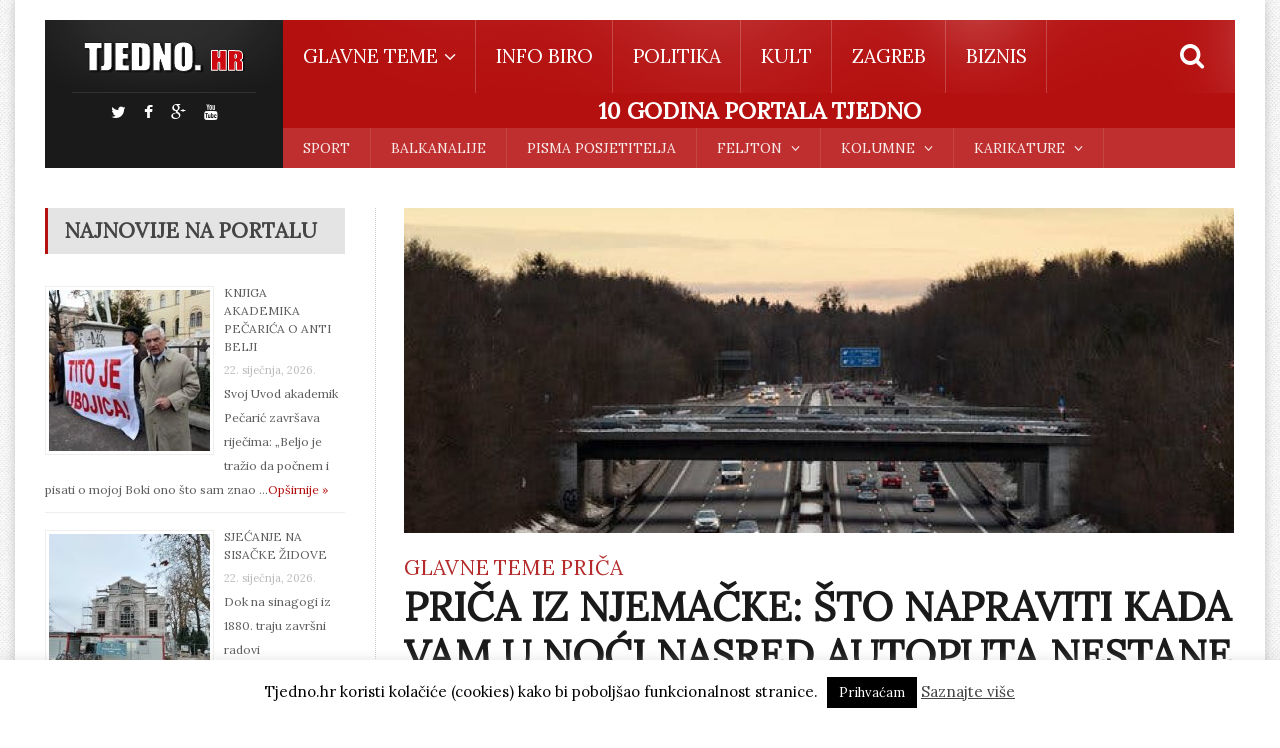

--- FILE ---
content_type: text/html; charset=UTF-8
request_url: https://www.tjedno.hr/prica-iz-njemacke-sto-napraviti-kada-vam-u-noci-nasred-autoputa-nestane-goriva/
body_size: 13855
content:
<!DOCTYPE html>
<!--[if IE 7]>
<html class="ie ie7" lang="hr">
<![endif]-->
<!--[if IE 8]>
<html class="ie ie8" lang="hr">
<![endif]-->
<!--[if !(IE 7) | !(IE 8)  ]><!-->

<!-- BEGIN html -->
<html xmlns="http://www.w3.org/1999/xhtml" lang="hr" itemscope itemtype="http://schema.org/WebPage">
<!--<![endif]-->
	<!-- BEGIN head -->
	<head>


		<!-- Meta Tags -->
		<meta http-equiv="content-type" content="text/html; charset=UTF-8" />
		<meta name="viewport" content="width=device-width, initial-scale=1, maximum-scale=1" />
		
		<!-- Favicon -->
					<link rel="shortcut icon" href="https://tjedno.hr/wp-content/uploads/2015/01/animated_favicon.gif" type="image/x-icon" />
				
		<link rel="alternate" type="application/rss+xml" href="https://www.tjedno.hr/feed/" title="*** PORTAL TJEDNO *** latest posts" />
		<link rel="alternate" type="application/rss+xml" href="https://www.tjedno.hr/comments/feed/" title="*** PORTAL TJEDNO *** novih komentara" />
		<link rel="pingback" href="https://www.tjedno.hr/xmlrpc.php" />

		<title>PRIČA IZ NJEMAČKE: ŠTO NAPRAVITI KADA VAM U NOĆI NASRED AUTOPUTA NESTANE GORIVA? &#8211; *** PORTAL TJEDNO ***</title>
<link rel='dns-prefetch' href='//fonts.googleapis.com' />
<link rel='dns-prefetch' href='//s.w.org' />
<link rel="alternate" type="application/rss+xml" title="*** PORTAL TJEDNO *** &raquo; Kanal" href="https://www.tjedno.hr/feed/" />
<link rel="alternate" type="application/rss+xml" title="*** PORTAL TJEDNO *** &raquo; Kanal komentara" href="https://www.tjedno.hr/comments/feed/" />
<link rel="alternate" type="application/rss+xml" title="*** PORTAL TJEDNO *** &raquo; PRIČA IZ NJEMAČKE: ŠTO NAPRAVITI KADA VAM U NOĆI NASRED AUTOPUTA NESTANE GORIVA? Kanal komentara" href="https://www.tjedno.hr/prica-iz-njemacke-sto-napraviti-kada-vam-u-noci-nasred-autoputa-nestane-goriva/feed/" />
		<script type="text/javascript">
			window._wpemojiSettings = {"baseUrl":"https:\/\/s.w.org\/images\/core\/emoji\/13.0.1\/72x72\/","ext":".png","svgUrl":"https:\/\/s.w.org\/images\/core\/emoji\/13.0.1\/svg\/","svgExt":".svg","source":{"concatemoji":"https:\/\/www.tjedno.hr\/wp-includes\/js\/wp-emoji-release.min.js?ver=5.6.16"}};
			!function(e,a,t){var n,r,o,i=a.createElement("canvas"),p=i.getContext&&i.getContext("2d");function s(e,t){var a=String.fromCharCode;p.clearRect(0,0,i.width,i.height),p.fillText(a.apply(this,e),0,0);e=i.toDataURL();return p.clearRect(0,0,i.width,i.height),p.fillText(a.apply(this,t),0,0),e===i.toDataURL()}function c(e){var t=a.createElement("script");t.src=e,t.defer=t.type="text/javascript",a.getElementsByTagName("head")[0].appendChild(t)}for(o=Array("flag","emoji"),t.supports={everything:!0,everythingExceptFlag:!0},r=0;r<o.length;r++)t.supports[o[r]]=function(e){if(!p||!p.fillText)return!1;switch(p.textBaseline="top",p.font="600 32px Arial",e){case"flag":return s([127987,65039,8205,9895,65039],[127987,65039,8203,9895,65039])?!1:!s([55356,56826,55356,56819],[55356,56826,8203,55356,56819])&&!s([55356,57332,56128,56423,56128,56418,56128,56421,56128,56430,56128,56423,56128,56447],[55356,57332,8203,56128,56423,8203,56128,56418,8203,56128,56421,8203,56128,56430,8203,56128,56423,8203,56128,56447]);case"emoji":return!s([55357,56424,8205,55356,57212],[55357,56424,8203,55356,57212])}return!1}(o[r]),t.supports.everything=t.supports.everything&&t.supports[o[r]],"flag"!==o[r]&&(t.supports.everythingExceptFlag=t.supports.everythingExceptFlag&&t.supports[o[r]]);t.supports.everythingExceptFlag=t.supports.everythingExceptFlag&&!t.supports.flag,t.DOMReady=!1,t.readyCallback=function(){t.DOMReady=!0},t.supports.everything||(n=function(){t.readyCallback()},a.addEventListener?(a.addEventListener("DOMContentLoaded",n,!1),e.addEventListener("load",n,!1)):(e.attachEvent("onload",n),a.attachEvent("onreadystatechange",function(){"complete"===a.readyState&&t.readyCallback()})),(n=t.source||{}).concatemoji?c(n.concatemoji):n.wpemoji&&n.twemoji&&(c(n.twemoji),c(n.wpemoji)))}(window,document,window._wpemojiSettings);
		</script>
		<style type="text/css">
img.wp-smiley,
img.emoji {
	display: inline !important;
	border: none !important;
	box-shadow: none !important;
	height: 1em !important;
	width: 1em !important;
	margin: 0 .07em !important;
	vertical-align: -0.1em !important;
	background: none !important;
	padding: 0 !important;
}
</style>
	<link rel='stylesheet' id='wp-block-library-css'  href='https://www.tjedno.hr/wp-includes/css/dist/block-library/style.min.css?ver=5.6.16' type='text/css' media='all' />
<link rel='stylesheet' id='cookie-law-info-css'  href='https://www.tjedno.hr/wp-content/plugins/cookie-law-info/public/css/cookie-law-info-public.css?ver=1.9.5' type='text/css' media='all' />
<link rel='stylesheet' id='cookie-law-info-gdpr-css'  href='https://www.tjedno.hr/wp-content/plugins/cookie-law-info/public/css/cookie-law-info-gdpr.css?ver=1.9.5' type='text/css' media='all' />
<link rel='stylesheet' id='wpsp_css-css'  href='https://www.tjedno.hr/wp-content/plugins/wp-scroll-posts/css/styles.css?ver=5.6.16' type='text/css' media='all' />
<link rel='stylesheet' id='google-fonts-1-css'  href='https://fonts.googleapis.com/css?family=Lora&#038;subset=latin%2Clatin-ext&#038;ver=5.6.16' type='text/css' media='all' />
<link rel='stylesheet' id='reset-css'  href='https://www.tjedno.hr/wp-content/themes/fraction-theme/css/reset.css?ver=5.6.16' type='text/css' media='all' />
<link rel='stylesheet' id='font-awesome-css'  href='https://www.tjedno.hr/wp-content/themes/fraction-theme/css/font-awesome.min.css?ver=5.6.16' type='text/css' media='all' />
<link rel='stylesheet' id='animate-css'  href='https://www.tjedno.hr/wp-content/themes/fraction-theme/css/animate.css?ver=5.6.16' type='text/css' media='all' />
<link rel='stylesheet' id='main-stylesheet-css'  href='https://www.tjedno.hr/wp-content/themes/fraction-theme/css/main-stylesheet.css?ver=5.6.16' type='text/css' media='all' />
<link rel='stylesheet' id='lightbox-css'  href='https://www.tjedno.hr/wp-content/themes/fraction-theme/css/lightbox.css?ver=5.6.16' type='text/css' media='all' />
<link rel='stylesheet' id='shortcodes-css'  href='https://www.tjedno.hr/wp-content/themes/fraction-theme/css/shortcodes.css?ver=5.6.16' type='text/css' media='all' />
<link rel='stylesheet' id='dat-menu-css'  href='https://www.tjedno.hr/wp-content/themes/fraction-theme/css/dat-menu.css?ver=5.6.16' type='text/css' media='all' />
<link rel='stylesheet' id='responsive-css'  href='https://www.tjedno.hr/wp-content/themes/fraction-theme/css/responsive.css?ver=5.6.16' type='text/css' media='all' />
<!--[if lt IE 8]>
<link rel='stylesheet' id='ie-only-styles-css'  href='https://www.tjedno.hr/wp-content/themes/fraction-theme/css/ie-ancient.css?ver=5.6.16' type='text/css' media='all' />
<![endif]-->
<link rel='stylesheet' id='owl.carousel-css'  href='https://www.tjedno.hr/wp-content/themes/fraction-theme/css/owl.carousel.css?ver=5.6.16' type='text/css' media='all' />
<link rel='stylesheet' id='owl.theme-css'  href='https://www.tjedno.hr/wp-content/themes/fraction-theme/css/owl.theme.css?ver=5.6.16' type='text/css' media='all' />
<link rel='stylesheet' id='dynamic-css-css'  href='https://www.tjedno.hr/wp-admin/admin-ajax.php?action=ot_dynamic_css&#038;ver=5.6.16' type='text/css' media='all' />
<link rel='stylesheet' id='style-css'  href='https://www.tjedno.hr/wp-content/themes/fraction-theme-child/style.css?ver=5.6.16' type='text/css' media='all' />
<script type='text/javascript' src='https://www.tjedno.hr/wp-content/plugins/enable-jquery-migrate-helper/js/jquery/jquery-1.12.4-wp.js?ver=1.12.4-wp' id='jquery-core-js'></script>
<script type='text/javascript' src='https://www.tjedno.hr/wp-content/plugins/enable-jquery-migrate-helper/js/jquery-migrate/jquery-migrate-1.4.1-wp.js?ver=1.4.1-wp' id='jquery-migrate-js'></script>
<script type='text/javascript' id='cookie-law-info-js-extra'>
/* <![CDATA[ */
var Cli_Data = {"nn_cookie_ids":[],"cookielist":[],"ccpaEnabled":"","ccpaRegionBased":"","ccpaBarEnabled":"","ccpaType":"gdpr","js_blocking":"","custom_integration":"","triggerDomRefresh":""};
var cli_cookiebar_settings = {"animate_speed_hide":"500","animate_speed_show":"500","background":"#fff","border":"#444","border_on":"","button_1_button_colour":"#000","button_1_button_hover":"#000000","button_1_link_colour":"#fff","button_1_as_button":"1","button_1_new_win":"","button_2_button_colour":"#333","button_2_button_hover":"#292929","button_2_link_colour":"#444","button_2_as_button":"","button_2_hidebar":"","button_3_button_colour":"#000","button_3_button_hover":"#000000","button_3_link_colour":"#fff","button_3_as_button":"1","button_3_new_win":"","button_4_button_colour":"#000","button_4_button_hover":"#000000","button_4_link_colour":"#fff","button_4_as_button":"1","font_family":"inherit","header_fix":"","notify_animate_hide":"1","notify_animate_show":"","notify_div_id":"#cookie-law-info-bar","notify_position_horizontal":"right","notify_position_vertical":"bottom","scroll_close":"","scroll_close_reload":"","accept_close_reload":"","reject_close_reload":"","showagain_tab":"","showagain_background":"#fff","showagain_border":"#000","showagain_div_id":"#cookie-law-info-again","showagain_x_position":"100px","text":"#000","show_once_yn":"","show_once":"10000","logging_on":"","as_popup":"","popup_overlay":"1","bar_heading_text":"","cookie_bar_as":"banner","popup_showagain_position":"bottom-right","widget_position":"left"};
var log_object = {"ajax_url":"https:\/\/www.tjedno.hr\/wp-admin\/admin-ajax.php"};
/* ]]> */
</script>
<script type='text/javascript' src='https://www.tjedno.hr/wp-content/plugins/cookie-law-info/public/js/cookie-law-info-public.js?ver=1.9.5' id='cookie-law-info-js'></script>
<script type='text/javascript' src='https://www.tjedno.hr/wp-content/plugins/wp-scroll-posts/js/jquery.vticker.js?ver=5.6.16' id='vticker-js'></script>
<script type='text/javascript' src='https://www.tjedno.hr/wp-admin/admin-ajax.php?action=ot_dynamic_js&#038;ver=1' id='dynamic-scripts-js'></script>
<link rel="https://api.w.org/" href="https://www.tjedno.hr/wp-json/" /><link rel="alternate" type="application/json" href="https://www.tjedno.hr/wp-json/wp/v2/posts/13086534" /><link rel="EditURI" type="application/rsd+xml" title="RSD" href="https://www.tjedno.hr/xmlrpc.php?rsd" />
<link rel="wlwmanifest" type="application/wlwmanifest+xml" href="https://www.tjedno.hr/wp-includes/wlwmanifest.xml" /> 
<meta name="generator" content="WordPress 5.6.16" />
<link rel="canonical" href="https://www.tjedno.hr/prica-iz-njemacke-sto-napraviti-kada-vam-u-noci-nasred-autoputa-nestane-goriva/" />
<link rel='shortlink' href='https://www.tjedno.hr/?p=13086534' />
<link rel="alternate" type="application/json+oembed" href="https://www.tjedno.hr/wp-json/oembed/1.0/embed?url=https%3A%2F%2Fwww.tjedno.hr%2Fprica-iz-njemacke-sto-napraviti-kada-vam-u-noci-nasred-autoputa-nestane-goriva%2F" />
<link rel="alternate" type="text/xml+oembed" href="https://www.tjedno.hr/wp-json/oembed/1.0/embed?url=https%3A%2F%2Fwww.tjedno.hr%2Fprica-iz-njemacke-sto-napraviti-kada-vam-u-noci-nasred-autoputa-nestane-goriva%2F&#038;format=xml" />
<style type="text/css">.recentcomments a{display:inline !important;padding:0 !important;margin:0 !important;}</style>			<script type="text/javascript">
				var cli_flush_cache = true;
			</script>
		<style type="text/css" id="wp-custom-css">
			#sidebar .widget > h3 {
	border-left: 3px solid #B51010;
}

.banner {
	display:none;
}

.article-links-block {
	display:none;
}

.main-menu-title {
	text-align: center;
	margin: 0.2em;
	padding: 1px;
	font-size:15px;
	
}

.mf_10_god {
	margin: 5px 0;
	font-size: 12px;
}

@media screen and (min-width:800px) {
	
	.mf_10_god {
		display:block;
	}
}


.home-block:last-child {
	border-bottom:none;
}

@media only screen and (max-width: 600px){
	.ot-slider.owl-carousel {
			display: block!important;
	}
	.ot-slider .ot-slider-layer.first {
    width: 100%;
	}
	.ot-slider .ot-slider-layer.fourth, .ot-slider .ot-slider-layer.third {
    width: 49%;
	}
	.ot-slider .ot-slider-layer img {
    width: 100%;
	}
.ot-slider .ot-slider-layer.second {
    width: 100%;
    margin: 5px 0px 5px 0px;
    height: 200px;
    position: relative;
    min-width: 300px;
}
.ot-slider .ot-slider-layer.second img {
    position: absolute;
    width: 100%;
    top: -50%;
}
	.ot-slider .ot-slider-layer.third {
    margin: 0 2% 0 0;
}
.ot-slider .ot-slider-layer.fourth a img, .ot-slider .ot-slider-layer.third a img {
    height: 100% !important;
    width: auto !important;
    max-width: none;
}
.ot-slider .ot-slider-layer.fourth a strong, .ot-slider .ot-slider-layer.third a strong {
    font-size: 1rem;
    bottom: 10px;
    text-overflow: ellipsis;
    max-width: 90%;
}
.ot-slider .ot-slider-layer.fourth a strong i, .ot-slider .ot-slider-layer.third a strong i,.ot-slider .ot-slider-layer.second a strong i {
    font-size: 1rem;
}
}



		</style>
			

	<!-- END head -->
	</head>
	
	<!-- BEGIN body -->
	<body class="post-template-default single single-post postid-13086534 single-format-standard">
			
					
		<a href="#dat-menu" class="ot-menu-toggle"><i class="fa fa-bars"></i>Toggle Menu <div class= "mf_10_god"> <h2><strong>10 GODINA PORTALA TJEDNO</strong></h2></div></a>
		<!-- 10 GODINA - hidden > 800px -->
		<!-- BEGIN .boxed -->
		<div class="boxed active">
			
			<!-- BEGIN .header -->
			<header class="header willfix">
				
				<!-- BEGIN .wrapper -->
				<div class="wrapper">

					<div class="header-left">
						<div class="header-logo">
															<a href="https://www.tjedno.hr" class="otanimation" data-anim-object=".header-logo a.otanimation img, .header-logo a.otanimation h1" data-anim-in="flipOutX" data-anim-out="bounceIn">
									<img src="http://tjedno.hr/wp-content/uploads/2015/01/logo5.png" alt="*** PORTAL TJEDNO ***" />
								</a>
														<strong data-anim-in="fadeOutUpBig" data-anim-out="bounceIn"><i class="fa fa-home"></i> Homepage</strong>
						</div>
													<div class="header-socials">
								<a href="https://twitter.com/tjednohr" target="_blank"><i class="fa fa-twitter"></i></a>								<a href="https://www.facebook.com/pages/Tjednohr-online-tjednik/299010796815264?ref=hl" target="_blank"><i class="fa fa-facebook"></i></a>								<a href="https://plus.google.com/107068416466285674014/videos" target="_blank"><i class="fa fa-google-plus"></i></a>								<a href="https://www.youtube.com/user/1tjednocom" target="_blank"><i class="fa fa-youtube"></i></a>															</div>
											</div>
						

					<div class="header-right">
						<nav class="main-menu">
							<ul class="load-responsive menu" rel="Main Menu"><li id="menu-item-7279" class="normal-drop   no-description menu-item menu-item-type-taxonomy menu-item-object-category current-post-ancestor current-menu-parent current-post-parent menu-item-has-children ot-dropdown"><a href="https://www.tjedno.hr/category/glavne-teme/"><span>GLAVNE TEME</span></a>
<ul class="sub-menu">
	<li id="menu-item-7581" class="normal-drop   no-description menu-item menu-item-type-taxonomy menu-item-object-category"><a href="https://www.tjedno.hr/category/glavne-teme/aktualni-komentar/">AKTUALNI KOMENTAR</a></li>
	<li id="menu-item-7582" class="normal-drop   no-description menu-item menu-item-type-taxonomy menu-item-object-category"><a href="https://www.tjedno.hr/category/glavne-teme/ekskluzivno/">EKSKLUZIVNO</a></li>
	<li id="menu-item-7600" class="normal-drop   no-description menu-item menu-item-type-taxonomy menu-item-object-category"><a href="https://www.tjedno.hr/category/glavne-teme/intervju/">INTERVJU</a></li>
	<li id="menu-item-6818" class="normal-drop   no-description menu-item menu-item-type-taxonomy menu-item-object-category"><a href="https://www.tjedno.hr/category/izdvojeno/">IZDVOJENO</a></li>
	<li id="menu-item-7583" class="normal-drop   no-description menu-item menu-item-type-taxonomy menu-item-object-category"><a href="https://www.tjedno.hr/category/glavne-teme/kulturni-zivot/">KULTURNI ŽIVOT</a></li>
	<li id="menu-item-7584" class="normal-drop   no-description menu-item menu-item-type-taxonomy menu-item-object-category"><a href="https://www.tjedno.hr/category/glavne-teme/neuspjeh/">NEUSPJEH</a></li>
	<li id="menu-item-7586" class="normal-drop   no-description menu-item menu-item-type-taxonomy menu-item-object-category current-post-ancestor current-menu-parent current-post-parent"><a href="https://www.tjedno.hr/category/glavne-teme/prica/">PRIČA</a></li>
	<li id="menu-item-7587" class="normal-drop   no-description menu-item menu-item-type-taxonomy menu-item-object-category"><a href="https://www.tjedno.hr/category/glavne-teme/priopcenje/">PRIOPĆENJE</a></li>
	<li id="menu-item-7836" class="normal-drop   no-description menu-item menu-item-type-taxonomy menu-item-object-category"><a href="https://www.tjedno.hr/category/glavne-teme/putopis/">PUTOPIS</a></li>
	<li id="menu-item-7588" class="normal-drop   no-description menu-item menu-item-type-taxonomy menu-item-object-category"><a href="https://www.tjedno.hr/category/glavne-teme/sokantno/">ŠOKANTNO</a></li>
	<li id="menu-item-7589" class="normal-drop   no-description menu-item menu-item-type-taxonomy menu-item-object-category"><a href="https://www.tjedno.hr/category/glavne-teme/sramota/">SRAMOTA</a></li>
</ul>
</li>
<li id="menu-item-7280" class="normal-drop   no-description menu-item menu-item-type-taxonomy menu-item-object-category"><a href="https://www.tjedno.hr/category/info-biro/">INFO BIRO</a></li>
<li id="menu-item-7283" class="normal-drop   no-description menu-item menu-item-type-taxonomy menu-item-object-category"><a href="https://www.tjedno.hr/category/politika/">POLITIKA</a></li>
<li id="menu-item-7282" class="normal-drop   no-description menu-item menu-item-type-taxonomy menu-item-object-category"><a href="https://www.tjedno.hr/category/kult/">KULT</a></li>
<li id="menu-item-7285" class="normal-drop   no-description menu-item menu-item-type-taxonomy menu-item-object-category"><a href="https://www.tjedno.hr/category/zagreb/">ZAGREB</a></li>
<li id="menu-item-7284" class="normal-drop   no-description menu-item menu-item-type-taxonomy menu-item-object-category"><a href="https://www.tjedno.hr/category/biznis/">BIZNIS</a></li>
</ul>
								
															<div class="search-header">
									<form method="get" action="https://www.tjedno.hr" name="searchform">
										<input type="search" value="" placeholder="Search.." autocomplete="off" required="required" name="s" id="s" />
										<input type="submit" value="Search" />
									</form>
								</div>
													</nav>
						
								<div class= "main-menu-title"> <h2><strong>10 GODINA PORTALA TJEDNO</strong></h2> </div>
													<nav class="under-menu">
								<ul class="load-responsive" rel="Second Menu"><li id="menu-item-7277" class="menu-item menu-item-type-taxonomy menu-item-object-category single"><a href="https://www.tjedno.hr/category/sport/">SPORT</a></li>
<li id="menu-item-7278" class="menu-item menu-item-type-taxonomy menu-item-object-category single"><a href="https://www.tjedno.hr/category/balkanalije/">BALKANALIJE</a></li>
<li id="menu-item-6815" class="menu-item menu-item-type-taxonomy menu-item-object-category single"><a href="https://www.tjedno.hr/category/pisma-posjetitelja/">PISMA POSJETITELJA</a></li>
<li id="menu-item-6822" class="menu-item menu-item-type-taxonomy menu-item-object-category menu-item-has-children ot-dropdown single"><a href="https://www.tjedno.hr/category/feljton/"><span>FELJTON</span></a>
<ul class="sub-menu">
	<li id="menu-item-6823" class="menu-item menu-item-type-taxonomy menu-item-object-category"><a href="https://www.tjedno.hr/category/feljton/svjedok-epoha-josip-boljkovac/">SVJEDOK EPOHA JOSIP BOLJKOVAC</a></li>
	<li id="menu-item-6824" class="menu-item menu-item-type-taxonomy menu-item-object-category"><a href="https://www.tjedno.hr/category/feljton/svjedok-epoha-neven-bara/">SVJEDOK EPOHA NEVEN BARAČ</a></li>
</ul>
</li>
<li id="menu-item-6825" class="menu-item menu-item-type-taxonomy menu-item-object-category menu-item-has-children ot-dropdown single"><a href="https://www.tjedno.hr/category/kolumne/"><span>KOLUMNE</span></a>
<ul class="sub-menu">
	<li id="menu-item-30688" class="menu-item menu-item-type-taxonomy menu-item-object-category"><a href="https://www.tjedno.hr/category/kolumne/lijevom-nasom/">LIJEVOM NAŠOM</a></li>
	<li id="menu-item-6840" class="menu-item menu-item-type-taxonomy menu-item-object-category"><a href="https://www.tjedno.hr/category/kolumne/opljackano/">OPLJAČKANO</a></li>
	<li id="menu-item-8863" class="menu-item menu-item-type-taxonomy menu-item-object-category"><a href="https://www.tjedno.hr/category/kolumne/za-domovinski-rat-spremni/">ZA DOMOVINSKI RAT SPREMNI</a></li>
	<li id="menu-item-6826" class="menu-item menu-item-type-taxonomy menu-item-object-category"><a href="https://www.tjedno.hr/category/kolumne/80-godina-s-nogometom/">80 GODINA S NOGOMETOM</a></li>
	<li id="menu-item-6835" class="menu-item menu-item-type-taxonomy menu-item-object-category"><a href="https://www.tjedno.hr/category/kolumne/metamuzika/">METAMUZIKA</a></li>
	<li id="menu-item-28277" class="menu-item menu-item-type-taxonomy menu-item-object-category"><a href="https://www.tjedno.hr/category/kolumne/istina-i-domovina/">ISTINA I DOMOVINA</a></li>
</ul>
</li>
<li id="menu-item-7151" class="menu-item menu-item-type-taxonomy menu-item-object-category menu-item-has-children ot-dropdown single"><a href="https://www.tjedno.hr/category/karikature/"><span>KARIKATURE</span></a>
<ul class="sub-menu">
	<li id="menu-item-7152" class="menu-item menu-item-type-taxonomy menu-item-object-category"><a href="https://www.tjedno.hr/category/karikature/karkikature-dado-kovacevic/">KARIKATURE DADO KOVAČEVIĆ</a></li>
</ul>
</li>
</ul>							</nav>
						
						
					</div>

					<div class="clear-float"></div>
					
				<!-- END .wrapper -->
				</div>
				
			<!-- END .header -->
			</header>






	
	<!-- BEGIN .content -->
	<section class="content">
		
		<!-- BEGIN .wrapper -->
		<div class="wrapper">
			<!-- Slaideri -->
									
			<!--
			<div class="with-sidebar-layout right">
			-->
				<!-- <div class="main-content has-sidebar"> -->
				<!-- <div class="main-content has-double-sidebar"> -->
				<div class="main-content big-sidebar-left has-sidebar">

						
	<!-- BEGIN #sidebar -->
	<aside id="sidebar" class="left">
		<style>.rpwe-block ul{
list-style: none !important;
margin-left: 0 !important;
padding-left: 0 !important;
}

.rpwe-block li{
border-bottom: 1px solid #eee;
margin-bottom: 10px;
padding-bottom: 10px;
list-style-type: none;
}

.rpwe-block a{
display: inline !important;
text-decoration: yes;
}

.rpwe-block h3{
background: none !important;
clear: none;
margin-bottom: 5 !important;
margin-top: 0 !important;
font-weight: 400;
font-size: 20px !important;
line-height: 1.5em;
}

.rpwe-thumb{
border: 1px solid #eee !important;
box-shadow: none !important;
margin: 2px 10px 2px 0;
padding: 3px !important;
}

.rpwe-summary{
font-size: 16px;
}

.rpwe-time{
color: #bbb;
font-size: 11px;
}

.rpwe-alignleft{
display: inline;
float: left;
}

.rpwe-alignright{
display: inline;
float: right;
}

.rpwe-aligncenter{
display: block;
margin-left: auto;
margin-right: auto;
}

.rpwe-clearfix:before,
.rpwe-clearfix:after{
content: "";
display: table !important;
}

.rpwe-clearfix:after{
clear: both;
}

.rpwe-clearfix{
zoom: 1;
}
</style><div class="widget-1 first widget"><h3>NAJNOVIJE NA PORTALU</h3><div  class="rpwe-block "><ul class="rpwe-ul"><li class="rpwe-li rpwe-clearfix"><a class="rpwe-img" href="https://www.tjedno.hr/knjiga-akademika-pecarica-o-anti-belji/"  rel="bookmark"><img class="rpwe-alignleft rpwe-thumb" src="https://www.tjedno.hr/wp-content/uploads/2026/01/H20151210000293_antebeljo-161x161.jpg" alt="KNJIGA AKADEMIKA PEČARIĆA O ANTI BELJI"></a><h3 class="rpwe-title"><a href="https://www.tjedno.hr/knjiga-akademika-pecarica-o-anti-belji/" title="Permalink to KNJIGA AKADEMIKA PEČARIĆA O ANTI BELJI" rel="bookmark">KNJIGA AKADEMIKA PEČARIĆA O ANTI BELJI</a></h3><time class="rpwe-time published" datetime="2026-01-22T05:30:46+01:00">22. siječnja, 2026.</time><div class="rpwe-summary">Svoj Uvod akademik Pečarić završava riječima: „Beljo je tražio da počnem i pisati o mojoj Boki ono što sam znao &hellip;<a href="https://www.tjedno.hr/knjiga-akademika-pecarica-o-anti-belji/" class="more-link">Opširnije »</a></div></li><li class="rpwe-li rpwe-clearfix"><a class="rpwe-img" href="https://www.tjedno.hr/sjecanje-sisacke-ziidove/"  rel="bookmark"><img class="rpwe-alignleft rpwe-thumb" src="https://www.tjedno.hr/wp-content/uploads/2026/01/img_20251215_135728_optimized-1-scaled-161x161.jpg" alt="SJEĆANJE NA SISAČKE ŽIDOVE"></a><h3 class="rpwe-title"><a href="https://www.tjedno.hr/sjecanje-sisacke-ziidove/" title="Permalink to SJEĆANJE NA SISAČKE ŽIDOVE" rel="bookmark">SJEĆANJE NA SISAČKE ŽIDOVE</a></h3><time class="rpwe-time published" datetime="2026-01-22T05:06:56+01:00">22. siječnja, 2026.</time><div class="rpwe-summary">Dok na sinagogi iz 1880. traju završni radovi arhitektonskog približavanja originalu, na gradskom groblju Viktorovcu mnogi Siščani često zastaju kraj spomen-kosturnice za &hellip;<a href="https://www.tjedno.hr/sjecanje-sisacke-ziidove/" class="more-link">Opširnije »</a></div></li><li class="rpwe-li rpwe-clearfix"><a class="rpwe-img" href="https://www.tjedno.hr/boka-bez-hrvata-nije-cjelina/"  rel="bookmark"><img class="rpwe-alignleft rpwe-thumb" src="https://www.tjedno.hr/wp-content/uploads/2026/01/single_652x435_1768401041_transp-naci-161x161.jpg" alt="BOKA BEZ HRVATA NIJE CJELINA"></a><h3 class="rpwe-title"><a href="https://www.tjedno.hr/boka-bez-hrvata-nije-cjelina/" title="Permalink to BOKA BEZ HRVATA NIJE CJELINA" rel="bookmark">BOKA BEZ HRVATA NIJE CJELINA</a></h3><time class="rpwe-time published" datetime="2026-01-21T05:59:46+01:00">21. siječnja, 2026.</time><div class="rpwe-summary">Boka Kotorska nije ničija „zenica oka (pogotovo ne srpska)“. Boka je dom hrvatski, crnogorski, multikulturalni i nadasve mediteranski. I svako ko &hellip;<a href="https://www.tjedno.hr/boka-bez-hrvata-nije-cjelina/" class="more-link">Opširnije »</a></div></li></ul></div><!-- Generated by http://wordpress.org/plugins/recent-posts-widget-extended/ --></div><style>
.rpwe-block ul{list-style:none!important;margin-left:0!important;padding-left:0!important;}.rpwe-block li{border-bottom:1px solid #eee;margin-bottom:10px;padding-bottom:10px;list-style-type: none;}.rpwe-block a{display:inline!important;text-decoration:none;}.rpwe-block h3{background:none!important;clear:none;margin-bottom:0!important;margin-top:0!important;font-weight:400;font-size:12px!important;line-height:1.5em;}.rpwe-thumb{border:1px solid #EEE!important;box-shadow:none!important;margin:2px 10px 2px 0;padding:3px!important;}.rpwe-summary{font-size:12px;}.rpwe-time{color:#bbb;font-size:11px;}.rpwe-comment{color:#bbb;font-size:11px;padding-left:5px;}.rpwe-alignleft{display:inline;float:left;}.rpwe-alignright{display:inline;float:right;}.rpwe-aligncenter{display:block;margin-left: auto;margin-right: auto;}.rpwe-clearfix:before,.rpwe-clearfix:after{content:"";display:table !important;}.rpwe-clearfix:after{clear:both;}.rpwe-clearfix{zoom:1;}
</style>
	<div class="widget-2 last widget"><h3>Izdvojeno</h3><div  class="rpwe-block "><ul class="rpwe-ul"><li class="rpwe-li rpwe-clearfix"><a class="rpwe-img" href="https://www.tjedno.hr/13102031-2/"  rel="bookmark"><img class="rpwe-alignleft rpwe-thumb" src="https://www.tjedno.hr/wp-content/uploads/2026/01/Zovko-najutjecajnija-300x250.jpeg" alt="SITUACIJA U BH NIJE REZULTAT JEDNE IZJAVE ILI INCIDENTA NEGO STALNE PRAKSE"></a><h3 class="rpwe-title"><a href="https://www.tjedno.hr/13102031-2/" title="Permalink to SITUACIJA U BH NIJE REZULTAT JEDNE IZJAVE ILI INCIDENTA NEGO STALNE PRAKSE" rel="bookmark">SITUACIJA U BH NIJE REZULTAT JEDNE IZJAVE ILI INCIDENTA NEGO STALNE PRAKSE</a></h3><time class="rpwe-time published" datetime="2026-01-15T05:22:57+01:00">15. siječnja, 2026.</time></li><li class="rpwe-li rpwe-clearfix"><a class="rpwe-img" href="https://www.tjedno.hr/dvije-tisuce-primjeraka-moje-knjige-ili-ce-se-viti-il-nas-nece-biti-razgrabljeno-je-u-mjesec-dana/"  rel="bookmark"><img class="rpwe-alignleft rpwe-thumb" src="https://www.tjedno.hr/wp-content/uploads/2025/12/ivica-marijacic-nakladnik-i-glavni-urednik-hrvatskog-tjednika-photo-daniel-kasap-pixsell-29130faae2d58062f9373fe03a34bf33_view_article-1440x564_c-300x250.jpg" alt="DVIJE TISUĆE PRIMJERAKA MOJE KNJIGE „ILI ĆE SE VITI IL NAS NEĆE BITI“ RAZGRABLJENO JE U MJESEC DANA"></a><h3 class="rpwe-title"><a href="https://www.tjedno.hr/dvije-tisuce-primjeraka-moje-knjige-ili-ce-se-viti-il-nas-nece-biti-razgrabljeno-je-u-mjesec-dana/" title="Permalink to DVIJE TISUĆE PRIMJERAKA MOJE KNJIGE „ILI ĆE SE VITI IL NAS NEĆE BITI“ RAZGRABLJENO JE U MJESEC DANA" rel="bookmark">DVIJE TISUĆE PRIMJERAKA MOJE KNJIGE „ILI ĆE SE VITI IL NAS NEĆE BITI“ RAZGRABLJENO JE U MJESEC DANA</a></h3><time class="rpwe-time published" datetime="2025-12-19T09:11:51+01:00">19. prosinca, 2025.</time></li><li class="rpwe-li rpwe-clearfix"><a class="rpwe-img" href="https://www.tjedno.hr/nobelovu-nagradu-i-igranje-lota-je-tesko-ozbiljno-komentirati/"  rel="bookmark"><img class="rpwe-alignleft rpwe-thumb" src="https://www.tjedno.hr/wp-content/uploads/2025/07/Freki-600-900-LB-2-300x250.jpg" alt="NOBELOVU NAGRADU I IGRANJE LOTA JE TEŠKO OZBILJNO KOMENTIRATI"></a><h3 class="rpwe-title"><a href="https://www.tjedno.hr/nobelovu-nagradu-i-igranje-lota-je-tesko-ozbiljno-komentirati/" title="Permalink to NOBELOVU NAGRADU I IGRANJE LOTA JE TEŠKO OZBILJNO KOMENTIRATI" rel="bookmark">NOBELOVU NAGRADU I IGRANJE LOTA JE TEŠKO OZBILJNO KOMENTIRATI</a></h3><time class="rpwe-time published" datetime="2025-11-25T05:24:34+01:00">25. studenoga, 2025.</time></li><li class="rpwe-li rpwe-clearfix"><a class="rpwe-img" href="https://www.tjedno.hr/knjiga-civilizacija-i-umjetna-inteligencija/"  rel="bookmark"><img class="rpwe-alignleft rpwe-thumb" src="https://www.tjedno.hr/wp-content/uploads/2025/05/00590892w-300x250.jpg" alt="KNJIGA, CIVILIZACIJA I UMJETNA INTELIGENCIJA"></a><h3 class="rpwe-title"><a href="https://www.tjedno.hr/knjiga-civilizacija-i-umjetna-inteligencija/" title="Permalink to KNJIGA, CIVILIZACIJA I UMJETNA INTELIGENCIJA" rel="bookmark">KNJIGA, CIVILIZACIJA I UMJETNA INTELIGENCIJA</a></h3><time class="rpwe-time published" datetime="2025-11-22T17:25:51+01:00">22. studenoga, 2025.</time></li><li class="rpwe-li rpwe-clearfix"><a class="rpwe-img" href="https://www.tjedno.hr/manjine-u-hrvatskoj-uzivaju-nadprava/"  rel="bookmark"><img class="rpwe-alignleft rpwe-thumb" src="https://www.tjedno.hr/wp-content/uploads/2025/11/zo.-greguric-300x250.jpg" alt="MANJINE U HRVATSKOJ UŽIVAJU NADPRAVA"></a><h3 class="rpwe-title"><a href="https://www.tjedno.hr/manjine-u-hrvatskoj-uzivaju-nadprava/" title="Permalink to MANJINE U HRVATSKOJ UŽIVAJU NADPRAVA" rel="bookmark">MANJINE U HRVATSKOJ UŽIVAJU NADPRAVA</a></h3><time class="rpwe-time published" datetime="2025-11-13T06:23:09+01:00">13. studenoga, 2025.</time></li></ul></div><!-- Generated by http://wordpress.org/plugins/recent-posts-widget-extended/ --></div>
					<div class="sidebar-fixed">
											</div>
			<!-- END #sidebar -->
	</aside>
					<!-- BEGIN .left-content -->
					<div class="left-content ">
								

	 			
		<div class="article-content post-13086534 post type-post status-publish format-standard has-post-thumbnail hentry category-glavne-teme category-prica">
									<div class="article-header">
						
					<img src="https://www.tjedno.hr/wp-content/uploads/2019/10/xxautobahn-articleLarge-1440x564_c.jpg" alt="PRIČA IZ NJEMAČKE: ŠTO NAPRAVITI KADA VAM U NOĆI NASRED AUTOPUTA NESTANE GORIVA?" />															<div class="content-category">
																	<a href="https://www.tjedno.hr/category/glavne-teme/" style="color: #B52B2B;">GLAVNE TEME</a>
																	<a href="https://www.tjedno.hr/category/glavne-teme/prica/" style="color: #B52B2B;">PRIČA</a>
															</div>
																			<h1>PRIČA IZ NJEMAČKE: ŠTO NAPRAVITI KADA VAM U NOĆI NASRED AUTOPUTA NESTANE GORIVA?</h1>
												<span>
																						<span><a href="https://www.tjedno.hr/2019/10/">7. listopada, 2019.</a></span>
																				</span>
					</div>
					
							
					<p class="caps">&nbsp;</p>
<p>&nbsp;</p>
<p><em>Nedavni primjer s autoceste Ulm-Wuerzburg-Stuttgart vrlo ilustrativno potvrđuje što klub znači ljudima u nevolji. Desio se, doznajemo, hrvatskoj zagrebačkoj obitelji koja je prevalivši od Hrvatske dugih 730 kilometara ostala bez goriva. Namjeravajući stići do &#8220;tanksstele&#8221; u Ulmu, na cesti za Stuttgart. Vrlo neugodno, kišovito vrijeme slabe vidljivosti, prisililo ih je da zastanu na odmorištu kod St. Jakoba. Slabo, gotovo ljetno odjeveni, dakako, razmišljali su kako će do pristizanja pomoći solidarnih vozača provesti prohladnu noć. Nakon što su uzaludno probudili snene vozacce norvesskih, rumunjskih, bugarskih i inih nacionalnih tablica &#8211; tražeći pomoć od nekoliko litara dizelskoga goriva za narednih 10 kilometara ceste i do sljedeće spasonosne benzinske postaje</em></p>
<p>Napisao: Josip Frković</p>
<p>Da je ADAC, najveći europski i svjetski automobilistički klub s 19,5 milijuna članova, koji desetljećima bdije nad potrebama njemačkih motoriziranih turista koji godišnji odmor provode u Hrvatskoj, na Jadranu, organizacijski i kadrovski doista moćan, svakodnevno se uvjeravaju naši državljani na radu u toj svjetskoj ekonomskoj velesili, ali i Hrvati koji pohode državu s 80 milijuna stanovnika. Allgemeinen Deuschen Automobil-Club, osnovan je 1903. kao motociklistički, a osam godina kasnije i kao automobilistički klub. Njegovi ophodarski automobili, helikopteri i avioni, karakteristične žute boje, žuti andjeli, prisutni na svim njemačkim &#8220;auto-banovima&#8221; i prometnicama diljem Europe, u mnogo čemu su spasonosni za neočekivane situacije putujućih nomada.</p>
<p><strong>Zagrebačka obitelj</strong></p>
<p>Jedan mali nedavni primjer s autoceste Ulm-Wuerzburg-Stuttgart vrlo ilustrativno potvrđuje što klub znači ljudima u nevolji. Desio se, doznajemo, hrvatskoj zagrebačkoj obitelji koja je prevalivši od Hrvatske dugih 730 kilometara ostala bez goriva. Namjeravajući stići do &#8220;tanksstele&#8221; u Ulmu, na cesti za Stuttgart. Vrlo neugodno, kišovito vrijeme slabe vidljivosti, prisililo ih je da zastanu na odmorištu kod St. Jakoba. Slabo, gotovo ljetno odjeveni, dakako, razmišljali su kako će do pristizanja pomoći solidarnih vozača provesti prohladnu noć. Nakon što su uzaludno probudili snene vozacce norvesskih, rumunjskih, bugarskih i inih nacionalnih tablica &#8211; tražeći pomoć od nekoliko litara dizelskoga goriva za narednih 10 kilometara ceste i do sljedeće spasonosne benzinske postaje, oko 22.30 sati pomogla je spasonosna ideja.</p>
<p><strong>Sjajni Bavarac Herr Heinrich</strong></p>
<p>Nazvali su kćer u Zagrebu, tražeći posredstvom interneta dežurni telefonski broj ADAC-a. Sve okolnosti nezavidne situacije premorenih putnika, zarobljenih u nepoznatoj zemlji, imena putnika, broj registarske ZG-pločice, boju školjke i činjenicu da nisu članovi HAK-a, objasnili su gospođici Marijani s broja 222-222. Obećala je svakako hitru i učinkovitu intervenciju. I dana riječ pokazala se, potvrdila  vjerodostojnom. U samo desetak minuta zarobljenim &#8220;auslenderima&#8221;, svakako dugih minuta, na noćno odmorište umornih kamiondžija svih nacija, stiže žuti terenac iz Ulma pretrpan rezervnim dijelovima, uljem i drugim korisnim predmetima s oznakama ADAC-a. Dobivši dojavu iz centrale, djelatnik ADAC-a za regiju Ulma, gospodin Heinrich, ubrzo pozdravlja Hrvate u nevolji, donosi posude s gorivom i poziva ih da ga slijede do Giengena i pumpe &#8220;Schock Tankstelle&#8221;. Ondje uslužni i srdačni Bavarac natače nov sadržaj u svoje službene posude, pokazujući kojim smjerom njemački gosti mogu nastaviti i pozdravlja ohrabrene i oduševljene Hrvate. Bravo, adacovci!  T</p>
<p>&nbsp;</p>
<div id="midasWidget__402"></div><script async src="https://cdn.midas-network.com/Widget/IndexAsync/2?portalWidgetId=402" type="text/javascript"></script>		
						
				
	</div>
								
				
		
				
				 					<div class="similar-articles-list" style="background: #B52B2B">
		<div class="main-title" style="border-left: 4px solid #fff;">
			<h2>Iz arhive portala tjedno</h2>
			<span>Pročitajte i ove članke:</span>
		</div>
		
		<div class="similar-articles">
								<div class="item">
						<div class="item-header">
							<a href="https://www.tjedno.hr/je-li-salonit-trebao-zavrsiti-u-stecaju/" class="image-hover">
								<img src="https://www.tjedno.hr/wp-content/themes/fraction-theme/images/no-image-173x130.jpg" alt="JE LI SALONIT TREBAO ZAVRŠITI U STEČAJU?" width="100%" />
							</a>
						</div>
						<div class="item-content">
							<h4><a href="https://www.tjedno.hr/je-li-salonit-trebao-zavrsiti-u-stecaju/">JE LI SALONIT TREBAO ZAVRŠITI U STEČAJU?</a></h4>
															<span><a href="https://www.tjedno.hr/2014/08/">18. kolovoza, 2014.</a></span>
													</div>
					</div>
									<div class="item">
						<div class="item-header">
							<a href="https://www.tjedno.hr/graditelj-bandicevih-fontana-kandidat-za-gradonacelnika/" class="image-hover">
								<img src="https://www.tjedno.hr/wp-content/uploads/2017/02/DSC-0018-173x130_c.jpg" alt="GRADITELJ BANDIĆEVIH FONTANA KANDIDAT ZA GRADONAČELNIKA" width="100%" />
							</a>
						</div>
						<div class="item-content">
							<h4><a href="https://www.tjedno.hr/graditelj-bandicevih-fontana-kandidat-za-gradonacelnika/">GRADITELJ BANDIĆEVIH FONTANA KANDIDAT ZA GRADONAČELNIKA</a></h4>
															<span><a href="https://www.tjedno.hr/2017/02/">14. veljače, 2017.</a></span>
													</div>
					</div>
									<div class="item">
						<div class="item-header">
							<a href="https://www.tjedno.hr/isuse-ucini-srce-nase-po-srcu-svome/" class="image-hover">
								<img src="https://www.tjedno.hr/wp-content/uploads/2019/05/biskup-ivica-petanjak-bleiburg-696x390-173x130_c.jpg" alt="ISUSE, UČINI SRCE NAŠE PO SRCU SVOME" width="100%" />
							</a>
						</div>
						<div class="item-content">
							<h4><a href="https://www.tjedno.hr/isuse-ucini-srce-nase-po-srcu-svome/">ISUSE, UČINI SRCE NAŠE PO SRCU SVOME</a></h4>
															<span><a href="https://www.tjedno.hr/2019/05/">20. svibnja, 2019.</a></span>
													</div>
					</div>
									</div>
	</div>


	

			
	

												<!-- BEGIN .comment-list -->
			<div class="comment-list">
			

			
				<div class="main-title">
					<h2>Još nema komentara</h2>
					<span>Uskoči u raspravu</span>
				</div>


													<div class="block-comments">
						
						<div class="no-comments-yet">
							<h3>Nema komentara!</h3>
							<span>Počnite <a href="#writecomment">s raspravom</a>.</span>
						</div>

					</div>
														<div id="writecomment" class="writecomment">
											<a href="#" name="respond"></a>
							<div id="respond" class="comment-respond">
		<h3 id="reply-title" class="comment-reply-title"> <small><a rel="nofollow" id="cancel-comment-reply-link" href="/prica-iz-njemacke-sto-napraviti-kada-vam-u-noci-nasred-autoputa-nestane-goriva/#respond" style="display:none;">Kliknite ovdje ako želite odustati od odgovora.</a></small></h3><form action="https://www.tjedno.hr/wp-comments-post.php" method="post" id="" class="comment-form"><p class="comment-info"><i class="fa fa-info"></i><strong>Vaši podaci su zaštićeni!</strong><span>Vaša e-mail adresa neće biti objavljena niti prenesena na nekog drugog.</span></p><p class="contact-form-message"><!--<label for="c_message">Komentar<span class="required">*</span></label>--><textarea name="comment" id="comment" placeholder="Tekst komentara..."></textarea></p><p class="contact-form-user"><label for="c_name">Nickname<span class="required">*</span></label><input type="text" placeholder="Nickname" name="author" id="author"></p>
<p class="contact-form-email"><label for="c_email">E-mail<span class="required">*</span></label><input type="text" placeholder="E-mail" name="email" id="email"></p>
<p class="contact-form-website"><label for="c_webside">Website</label><input type="text" placeholder="Website" name="url" id="url"></p>
<p class="comment-form-captcha">
		<label><b>Captcha </b></label>
		<span class="required">*</span>
		<div style="clear:both;"></div>
		<img alt="code" src="https://www.tjedno.hr/wp-content/plugins/captcha-code-authentication/captcha_code_file.php?rand=736099579" />
		<div style="clear:both;"></div>
		<label>Type the text displayed above:</label>
		<input id="captcha_code" name="captcha_code" size="15" type="text" />
		<div style="clear:both;"></div>
		</p><p class="form-submit"><input name="submit" type="submit" id="submit" class="submit" value="Napišite komentar" /> <input type='hidden' name='comment_post_ID' value='13086534' id='comment_post_ID' />
<input type='hidden' name='comment_parent' id='comment_parent' value='0' />
</p></form>	</div><!-- #respond -->
										<!-- END #writecomment -->
				</div>
					
					<!-- END .comment-list -->
			</div>
									</div>
				
			<!-- END .main-content-->
			</div>

		<!-- END .wrapper -->
		</div>
		
	<!-- END .content -->
	</section>


							<!-- BEGIN .footer -->
			<footer class="footer">
				
				<!-- BEGIN .wrapper -->
				<div class="wrapper">

					<div class="footer-widgets">
						<div class="widget-1 first widget"><h3>ARHIVA</h3><div class="menu-arhiva-container"><ul id="menu-arhiva" class="menu"><li id="menu-item-7091" class="menu-item menu-item-type-post_type menu-item-object-page menu-item-7091"><a href="https://www.tjedno.hr/arhiva/">Arhiva</a></li>
</ul></div></div><div class="widget-2 widget"><h3>UVJETI</h3><div class="menu-footer-container"><ul id="menu-footer" class="menu"><li id="menu-item-7083" class="menu-item menu-item-type-post_type menu-item-object-page menu-item-7083"><a href="https://www.tjedno.hr/uvjeti-koristenja/">Uvjeti korištenja</a></li>
</ul></div></div><div class="widget-3 last widget"><h3>Impressum</h3><div class="menu-kontakt-container"><ul id="menu-kontakt" class="menu"><li id="menu-item-7412" class="menu-item menu-item-type-post_type menu-item-object-page menu-item-7412"><a href="https://www.tjedno.hr/impressum/">IMPRESSUM</a></li>
<li id="menu-item-7193" class="menu-item menu-item-type-post_type menu-item-object-page menu-item-7193"><a href="https://www.tjedno.hr/kontakt/">Kontakt</a></li>
</ul></div></div>					</div>
					
				<!-- END .wrapper -->
				</div>
				
				<div class="footer-copyright">
					<!-- BEGIN .wrapper -->
					<div class="wrapper">
						<p class="right">Designed by <strong><a href="http://orange-themes.com" target="_blank">Orange-Themes.com</a></strong></p>
						<p>© 2018 Copyright <b>Tjedno.hr</b>. All Rights reserved.</p>
					<!-- END .wrapper -->
					</div>
				</div>

			<!-- END .footer -->
			</footer>

			
		<!-- END .boxed -->
		</div>
		<div class="lightbox">
			<div class="lightcontent-loading">
				<a href="#" onclick="javascript:lightboxclose();" class="light-close"><i class="fa fa-minus-square"></i>&nbsp;&nbsp;Close Window</a>
				<div class="loading-box">
					<h3>Loading, Please Wait!</h3>
					<span>This may take a second or two.</span>
					<span class="loading-image"><img src="https://www.tjedno.hr/wp-content/themes/fraction-theme/images/loading.gif" title="Loading" alt="Loading" /></span>
				</div>
			</div>
			<div class="lightcontent"></div>
		</div>

	<!--googleoff: all--><div id="cookie-law-info-bar" data-nosnippet="true"><span>Tjedno.hr koristi kolačiće (cookies) kako bi poboljšao funkcionalnost stranice. <a role='button' tabindex='0' data-cli_action="accept" id="cookie_action_close_header"  class="medium cli-plugin-button cli-plugin-main-button cookie_action_close_header cli_action_button" style="display:inline-block; ">Prihvaćam</a> <a href='https://www.tjedno.hr/uvjeti-koristenja/' id="CONSTANT_OPEN_URL" target="_blank"  class="cli-plugin-main-link"  style="display:inline-block;" >Saznajte više</a></span></div><div id="cookie-law-info-again" style="display:none;" data-nosnippet="true"><span id="cookie_hdr_showagain">Politika privatnosti i kolačići</span></div><div class="cli-modal" data-nosnippet="true" id="cliSettingsPopup" tabindex="-1" role="dialog" aria-labelledby="cliSettingsPopup" aria-hidden="true">
  <div class="cli-modal-dialog" role="document">
    <div class="cli-modal-content cli-bar-popup">
      <button type="button" class="cli-modal-close" id="cliModalClose">
        <svg class="" viewBox="0 0 24 24"><path d="M19 6.41l-1.41-1.41-5.59 5.59-5.59-5.59-1.41 1.41 5.59 5.59-5.59 5.59 1.41 1.41 5.59-5.59 5.59 5.59 1.41-1.41-5.59-5.59z"></path><path d="M0 0h24v24h-24z" fill="none"></path></svg>
        <span class="wt-cli-sr-only">Zatvori</span>
      </button>
      <div class="cli-modal-body">
        <div class="cli-container-fluid cli-tab-container">
    <div class="cli-row">
        <div class="cli-col-12 cli-align-items-stretch cli-px-0">
            <div class="cli-privacy-overview">
                <h4>Privacy Overview</h4>                <div class="cli-privacy-content">
                    <div class="cli-privacy-content-text">This website uses cookies to improve your experience while you navigate through the website. Out of these, the cookies that are categorized as necessary are stored on your browser as they are essential for the working of basic functionalities of the website. We also use third-party cookies that help us analyze and understand how you use this website. These cookies will be stored in your browser only with your consent. You also have the option to opt-out of these cookies. But opting out of some of these cookies may affect your browsing experience.</div>
                </div>
                <a class="cli-privacy-readmore" data-readmore-text="Prikaži više" data-readless-text="Prikaži manje"></a>            </div>
        </div>
        <div class="cli-col-12 cli-align-items-stretch cli-px-0 cli-tab-section-container">
              
                                    <div class="cli-tab-section">
                        <div class="cli-tab-header">
                            <a role="button" tabindex="0" class="cli-nav-link cli-settings-mobile" data-target="necessary" data-toggle="cli-toggle-tab">
                                Nužni kolačići                            </a>
                            <div class="wt-cli-necessary-checkbox">
                        <input type="checkbox" class="cli-user-preference-checkbox"  id="wt-cli-checkbox-necessary" data-id="checkbox-necessary" checked="checked"  />
                        <label class="form-check-label" for="wt-cli-checkbox-necessary">Nužni kolačići</label>
                    </div>
                    <span class="cli-necessary-caption">Uvijek omogućeno</span>                         </div>
                        <div class="cli-tab-content">
                            <div class="cli-tab-pane cli-fade" data-id="necessary">
                                <p>Necessary cookies are absolutely essential for the website to function properly. This category only includes cookies that ensures basic functionalities and security features of the website. These cookies do not store any personal information.</p>
                            </div>
                        </div>
                    </div>
                              
                                    <div class="cli-tab-section">
                        <div class="cli-tab-header">
                            <a role="button" tabindex="0" class="cli-nav-link cli-settings-mobile" data-target="non-necessary" data-toggle="cli-toggle-tab">
                                Opcionalni kolačići                            </a>
                            <div class="cli-switch">
                        <input type="checkbox" id="wt-cli-checkbox-non-necessary" class="cli-user-preference-checkbox"  data-id="checkbox-non-necessary"  checked='checked' />
                        <label for="wt-cli-checkbox-non-necessary" class="cli-slider" data-cli-enable="Omogućeno" data-cli-disable="Onemogućeno"><span class="wt-cli-sr-only">Opcionalni kolačići</span></label>
                    </div>                        </div>
                        <div class="cli-tab-content">
                            <div class="cli-tab-pane cli-fade" data-id="non-necessary">
                                <p>Any cookies that may not be particularly necessary for the website to function and is used specifically to collect user personal data via analytics, ads, other embedded contents are termed as non-necessary cookies. It is mandatory to procure user consent prior to running these cookies on your website.</p>
                            </div>
                        </div>
                    </div>
                            
        </div>
    </div>
</div>
      </div>
    </div>
  </div>
</div>
<div class="cli-modal-backdrop cli-fade cli-settings-overlay"></div>
<div class="cli-modal-backdrop cli-fade cli-popupbar-overlay"></div>
<!--googleon: all--><script type='text/javascript' id='cookies-js-extra'>
/* <![CDATA[ */
var ot = {"THEME_NAME":"fraction","adminUrl":"https:\/\/www.tjedno.hr\/wp-admin\/admin-ajax.php","gallery_id":"","galleryCat":"","imageUrl":"https:\/\/www.tjedno.hr\/wp-content\/themes\/fraction-theme\/images\/","cssUrl":"https:\/\/www.tjedno.hr\/wp-content\/themes\/fraction-theme\/css\/","themeUrl":"https:\/\/www.tjedno.hr\/wp-content\/themes\/fraction-theme"};
/* ]]> */
</script>
<script type='text/javascript' src='https://www.tjedno.hr/wp-content/themes/fraction-theme/js/admin/jquery.c00kie.js?ver=1.0' id='cookies-js'></script>
<script type='text/javascript' src='https://www.tjedno.hr/wp-content/themes/fraction-theme/js/jquery.floating_popup.1.3.min.js?ver=1.0' id='banner-js'></script>
<script type='text/javascript' src='https://www.tjedno.hr/wp-content/themes/fraction-theme/js/modernizr.custom.50878.js?ver=5.6.16' id='modernizr-js'></script>
<script type='text/javascript' src='https://www.tjedno.hr/wp-content/themes/fraction-theme/js/SmoothScroll.min.js?ver=5.6.16' id='SmoothScroll-js'></script>
<script type='text/javascript' src='https://www.tjedno.hr/wp-content/themes/fraction-theme/js/iscroll.js?ver=5.6.16' id='iscroll-js'></script>
<script type='text/javascript' src='https://www.tjedno.hr/wp-content/themes/fraction-theme/js/snap.svg-min.js?ver=1.5.19' id='snap.svg-min-js'></script>
<script type='text/javascript' src='https://www.tjedno.hr/wp-content/themes/fraction-theme/js/lightbox.js?ver=1.0' id='lightbox-js'></script>
<script type='text/javascript' src='https://www.tjedno.hr/wp-content/themes/fraction-theme/js/theme-scripts.js?ver=5.6.16' id='https://www.tjedno.hr/wp-content/themes/fraction-theme/js/-scripts-js'></script>
<script type='text/javascript' src='https://www.tjedno.hr/wp-content/themes/fraction-theme/js/owl.carousel.min.js?ver=5.6.16' id='owl.carousel-js'></script>
<script type='text/javascript' src='https://www.tjedno.hr/wp-content/themes/fraction-theme/js/jquery.event.move.js?ver=1.3.1' id='move-js'></script>
<script type='text/javascript' src='https://www.tjedno.hr/wp-content/themes/fraction-theme/js/jquery.event.swipe.js?ver=5.6.16' id='swipe-js'></script>
<script type='text/javascript' src='https://www.tjedno.hr/wp-content/themes/fraction-theme/js/dat-menu.js?ver=5.6.16' id='dat-menu-js'></script>
<script type='text/javascript' src='https://www.tjedno.hr/wp-includes/js/comment-reply.min.js?ver=5.6.16' id='comment-reply-js'></script>
<script type='text/javascript' src='https://www.tjedno.hr/wp-content/themes/fraction-theme/js/ot_gallery.js?ver=1.0' id='ot-gallery-js'></script>
<script type='text/javascript' src='https://www.tjedno.hr/wp-content/themes/fraction-theme/js/scripts.js?ver=1.0' id='ot-scripts-js'></script>
<script type='text/javascript' src='https://www.tjedno.hr/wp-content/themes/fraction-theme/js/fraction.js?ver=1.0.0' id='scripts-wp-js'></script>
<script type='text/javascript' src='https://www.tjedno.hr/wp-includes/js/wp-embed.min.js?ver=5.6.16' id='wp-embed-js'></script>
	<!-- END body -->
	<script defer src="https://static.cloudflareinsights.com/beacon.min.js/vcd15cbe7772f49c399c6a5babf22c1241717689176015" integrity="sha512-ZpsOmlRQV6y907TI0dKBHq9Md29nnaEIPlkf84rnaERnq6zvWvPUqr2ft8M1aS28oN72PdrCzSjY4U6VaAw1EQ==" data-cf-beacon='{"version":"2024.11.0","token":"dfcb8c6956204c1aa98f1ae04b69672e","r":1,"server_timing":{"name":{"cfCacheStatus":true,"cfEdge":true,"cfExtPri":true,"cfL4":true,"cfOrigin":true,"cfSpeedBrain":true},"location_startswith":null}}' crossorigin="anonymous"></script>
</body>
<!-- END html -->
</html>
<!--
Performance optimized by W3 Total Cache. Learn more: https://www.boldgrid.com/w3-total-cache/

Page Caching using disk: enhanced (SSL caching disabled) 

Served from: www.tjedno.hr @ 2026-01-22 19:17:07 by W3 Total Cache
-->

--- FILE ---
content_type: text/css
request_url: https://www.tjedno.hr/wp-content/plugins/wp-scroll-posts/css/styles.css?ver=5.6.16
body_size: -247
content:
.wpsp_container {width:100%;}
.wpsp_container li {padding: 5px 5px 5px 5px;}
.wpsp_container h3 a{font-size: 18px; text-decoration: none;}
.wpsp_container h3 a:hover{color: #000;}
.wpsp_container span{font-size: 14px;}
.wpsp_container p{font-size: 14px;}
.wpsp_container .wpsp_img_box {float: right;}  
.wpsp_img_box a img{width: 150px; height:150px;}
.wpsp_detail img {width: 150px; height:150px;}
.wpsp_readmore {color:#000; font-size: 12px; text-decoration: none;}

--- FILE ---
content_type: text/css
request_url: https://www.tjedno.hr/wp-content/themes/fraction-theme-child/style.css?ver=5.6.16
body_size: -262
content:
/*
 Theme Name:   Fraction Premium Child Theme
 Theme URI:    http://fraction.orange-themes.com/
 Description:  Fraction Premium Wordpress Child Theme
 Author:       Orange Themes
 Author URI:   http://www.orange-themes.com/
 Template:     fraction-theme
 Version:      1.0.0
 Tags: 
 Text Domain:  fraction-theme-child
*/

@import url("../fraction-theme/style.css");

/* =Theme customization starts here
-------------------------------------------------------------- */

